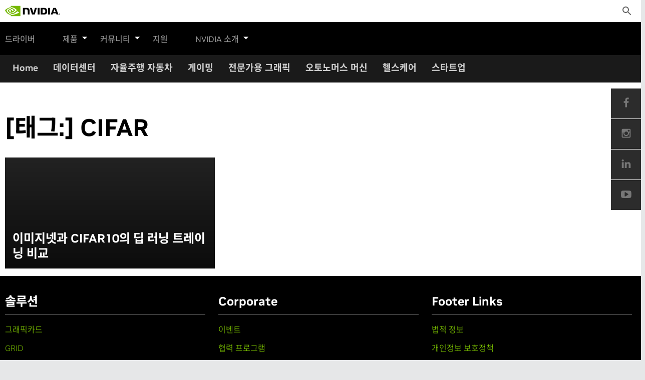

--- FILE ---
content_type: text/html; charset=UTF-8
request_url: https://blogs.nvidia.co.kr/blog/tag/cifar/
body_size: 13917
content:


<!DOCTYPE html>
<html lang="ko-KR" class="no-js no-touch">
<head>
	<style>
#ot-pc-content #ot-pc-title, #ot-pc-hdr #ot-lst-title h3 {
    font-size: 16px !important;
}
#onetrust-pc-sdk .ot-cat-grp .ot-always-active {
    font-size: 14px !important;
}
#onetrust-pc-sdk .ot-host-expand {
    font-size: 12px !important;
}
</style>
<!-- OneTrust Cookies Consent Notice start for nvidia.com -->
<script
    src="https://cdn.cookielaw.org/scripttemplates/otSDKStub.js"
    type="text/javascript"
    charset="UTF-8"
            data-document-language="true"
            data-domain-script="7ae78446-ea16-4015-b7c5-d7a128628ca5"
></script>
<script type="text/javascript">
    function OptanonWrapper() {
        var event = new Event('bannerLoaded');
        window.dispatchEvent(event);
    }
</script>
<!-- OneTrust Cookies Consent Notice end for nvidia.com -->
<script type="text/javascript" src="https://images.nvidia.com/aem-dam/Solutions/ot-js/ot-custom.js"></script>

	<meta http-equiv="X-UA-Compatible" content="IE=edge">
	<meta charset="UTF-8">
	<meta id="viewport" name="viewport"
				content="user-scalable=no, width=device-width, height=device-height, initial-scale=1">
	
	<link rel="profile" href="http://gmpg.org/xfn/11">
	<link rel="pingback" href="https://blogs.nvidia.co.kr/xmlrpc.php">

	<script>
		// Check for js support (replace no-js class on html)
		document.documentElement.className = document.documentElement.className.replace(/\bno-js\b/, '') + ' js';
		// Check if touch-capable device.
		if ('ontouchstart' in window || navigator.maxTouchPoints) {
			document.documentElement.className = document.documentElement.className.replace(/\bno-touch\b/, '') + ' touch';
		}
	</script>

	<meta name='robots' content='index, follow, max-image-preview:large, max-snippet:-1, max-video-preview:-1' />
<link rel="alternate" hreflang="ko" href="https://blogs.nvidia.co.kr/blog/tag/cifar/" />
<link rel="alternate" hreflang="x-default" href="https://blogs.nvidia.co.kr/blog/tag/cifar/" />

	<!-- This site is optimized with the Yoast SEO plugin v26.8 - https://yoast.com/product/yoast-seo-wordpress/ -->
	<title>CIFAR Archives - NVIDIA Blog Korea</title>
	<link rel="canonical" href="https://blogs.nvidia.co.kr/blog/tag/cifar/" />
	<meta property="og:locale" content="ko_KR" />
	<meta property="og:type" content="article" />
	<meta property="og:title" content="CIFAR Archives - NVIDIA Blog Korea" />
	<meta property="og:url" content="https://blogs.nvidia.co.kr/blog/tag/cifar/" />
	<meta property="og:site_name" content="NVIDIA Blog Korea" />
	<meta name="twitter:card" content="summary_large_image" />
	<script type="application/ld+json" class="yoast-schema-graph">{"@context":"https://schema.org","@graph":[{"@type":"CollectionPage","@id":"https://blogs.nvidia.co.kr/blog/tag/cifar/","url":"https://blogs.nvidia.co.kr/blog/tag/cifar/","name":"CIFAR Archives - NVIDIA Blog Korea","isPartOf":{"@id":"https://blogs.nvidia.co.kr/#website"},"primaryImageOfPage":{"@id":"https://blogs.nvidia.co.kr/blog/tag/cifar/#primaryimage"},"image":{"@id":"https://blogs.nvidia.co.kr/blog/tag/cifar/#primaryimage"},"thumbnailUrl":"https://blogs.nvidia.co.kr/wp-content/uploads/sites/16/2018/05/Fast.ai-벤치마크.jpg","breadcrumb":{"@id":"https://blogs.nvidia.co.kr/blog/tag/cifar/#breadcrumb"},"inLanguage":"ko-KR"},{"@type":"ImageObject","inLanguage":"ko-KR","@id":"https://blogs.nvidia.co.kr/blog/tag/cifar/#primaryimage","url":"https://blogs.nvidia.co.kr/wp-content/uploads/sites/16/2018/05/Fast.ai-벤치마크.jpg","contentUrl":"https://blogs.nvidia.co.kr/wp-content/uploads/sites/16/2018/05/Fast.ai-벤치마크.jpg","width":1200,"height":798},{"@type":"BreadcrumbList","@id":"https://blogs.nvidia.co.kr/blog/tag/cifar/#breadcrumb","itemListElement":[{"@type":"ListItem","position":1,"name":"Home","item":"https://blogs.nvidia.co.kr/"},{"@type":"ListItem","position":2,"name":"CIFAR"}]},{"@type":"WebSite","@id":"https://blogs.nvidia.co.kr/#website","url":"https://blogs.nvidia.co.kr/","name":"NVIDIA Blog Korea","description":"Official blog for NVIDIA Korea","potentialAction":[{"@type":"SearchAction","target":{"@type":"EntryPoint","urlTemplate":"https://blogs.nvidia.co.kr/?s={search_term_string}"},"query-input":{"@type":"PropertyValueSpecification","valueRequired":true,"valueName":"search_term_string"}}],"inLanguage":"ko-KR"}]}</script>
	<!-- / Yoast SEO plugin. -->


<link rel='dns-prefetch' href='//info.nvidia.com' />
<link rel="alternate" type="application/rss+xml" title="NVIDIA Blog Korea &raquo; 피드" href="https://blogs.nvidia.co.kr/feed/" />
<link rel="alternate" type="application/rss+xml" title="NVIDIA Blog Korea &raquo; 댓글 피드" href="https://blogs.nvidia.co.kr/comments/feed/" />
<link rel="alternate" type="application/rss+xml" title="NVIDIA Blog Korea &raquo; CIFAR 태그 피드" href="https://blogs.nvidia.co.kr/blog/tag/cifar/feed/" />
<style id='wp-img-auto-sizes-contain-inline-css' type='text/css'>
img:is([sizes=auto i],[sizes^="auto," i]){contain-intrinsic-size:3000px 1500px}
/*# sourceURL=wp-img-auto-sizes-contain-inline-css */
</style>
<style id='wp-emoji-styles-inline-css' type='text/css'>

	img.wp-smiley, img.emoji {
		display: inline !important;
		border: none !important;
		box-shadow: none !important;
		height: 1em !important;
		width: 1em !important;
		margin: 0 0.07em !important;
		vertical-align: -0.1em !important;
		background: none !important;
		padding: 0 !important;
	}
/*# sourceURL=wp-emoji-styles-inline-css */
</style>
<link rel='stylesheet' id='wp-block-library-css' href='https://blogs.nvidia.co.kr/wp-includes/css/dist/block-library/style.min.css?ver=6.9' type='text/css' media='all' />
<style id='global-styles-inline-css' type='text/css'>
:root{--wp--preset--aspect-ratio--square: 1;--wp--preset--aspect-ratio--4-3: 4/3;--wp--preset--aspect-ratio--3-4: 3/4;--wp--preset--aspect-ratio--3-2: 3/2;--wp--preset--aspect-ratio--2-3: 2/3;--wp--preset--aspect-ratio--16-9: 16/9;--wp--preset--aspect-ratio--9-16: 9/16;--wp--preset--color--black: #000000;--wp--preset--color--cyan-bluish-gray: #abb8c3;--wp--preset--color--white: #ffffff;--wp--preset--color--pale-pink: #f78da7;--wp--preset--color--vivid-red: #cf2e2e;--wp--preset--color--luminous-vivid-orange: #ff6900;--wp--preset--color--luminous-vivid-amber: #fcb900;--wp--preset--color--light-green-cyan: #7bdcb5;--wp--preset--color--vivid-green-cyan: #00d084;--wp--preset--color--pale-cyan-blue: #8ed1fc;--wp--preset--color--vivid-cyan-blue: #0693e3;--wp--preset--color--vivid-purple: #9b51e0;--wp--preset--gradient--vivid-cyan-blue-to-vivid-purple: linear-gradient(135deg,rgb(6,147,227) 0%,rgb(155,81,224) 100%);--wp--preset--gradient--light-green-cyan-to-vivid-green-cyan: linear-gradient(135deg,rgb(122,220,180) 0%,rgb(0,208,130) 100%);--wp--preset--gradient--luminous-vivid-amber-to-luminous-vivid-orange: linear-gradient(135deg,rgb(252,185,0) 0%,rgb(255,105,0) 100%);--wp--preset--gradient--luminous-vivid-orange-to-vivid-red: linear-gradient(135deg,rgb(255,105,0) 0%,rgb(207,46,46) 100%);--wp--preset--gradient--very-light-gray-to-cyan-bluish-gray: linear-gradient(135deg,rgb(238,238,238) 0%,rgb(169,184,195) 100%);--wp--preset--gradient--cool-to-warm-spectrum: linear-gradient(135deg,rgb(74,234,220) 0%,rgb(151,120,209) 20%,rgb(207,42,186) 40%,rgb(238,44,130) 60%,rgb(251,105,98) 80%,rgb(254,248,76) 100%);--wp--preset--gradient--blush-light-purple: linear-gradient(135deg,rgb(255,206,236) 0%,rgb(152,150,240) 100%);--wp--preset--gradient--blush-bordeaux: linear-gradient(135deg,rgb(254,205,165) 0%,rgb(254,45,45) 50%,rgb(107,0,62) 100%);--wp--preset--gradient--luminous-dusk: linear-gradient(135deg,rgb(255,203,112) 0%,rgb(199,81,192) 50%,rgb(65,88,208) 100%);--wp--preset--gradient--pale-ocean: linear-gradient(135deg,rgb(255,245,203) 0%,rgb(182,227,212) 50%,rgb(51,167,181) 100%);--wp--preset--gradient--electric-grass: linear-gradient(135deg,rgb(202,248,128) 0%,rgb(113,206,126) 100%);--wp--preset--gradient--midnight: linear-gradient(135deg,rgb(2,3,129) 0%,rgb(40,116,252) 100%);--wp--preset--font-size--small: 13px;--wp--preset--font-size--medium: 20px;--wp--preset--font-size--large: 36px;--wp--preset--font-size--x-large: 42px;--wp--preset--spacing--20: 0.44rem;--wp--preset--spacing--30: 0.67rem;--wp--preset--spacing--40: 1rem;--wp--preset--spacing--50: 1.5rem;--wp--preset--spacing--60: 2.25rem;--wp--preset--spacing--70: 3.38rem;--wp--preset--spacing--80: 5.06rem;--wp--preset--shadow--natural: 6px 6px 9px rgba(0, 0, 0, 0.2);--wp--preset--shadow--deep: 12px 12px 50px rgba(0, 0, 0, 0.4);--wp--preset--shadow--sharp: 6px 6px 0px rgba(0, 0, 0, 0.2);--wp--preset--shadow--outlined: 6px 6px 0px -3px rgb(255, 255, 255), 6px 6px rgb(0, 0, 0);--wp--preset--shadow--crisp: 6px 6px 0px rgb(0, 0, 0);}:where(.is-layout-flex){gap: 0.5em;}:where(.is-layout-grid){gap: 0.5em;}body .is-layout-flex{display: flex;}.is-layout-flex{flex-wrap: wrap;align-items: center;}.is-layout-flex > :is(*, div){margin: 0;}body .is-layout-grid{display: grid;}.is-layout-grid > :is(*, div){margin: 0;}:where(.wp-block-columns.is-layout-flex){gap: 2em;}:where(.wp-block-columns.is-layout-grid){gap: 2em;}:where(.wp-block-post-template.is-layout-flex){gap: 1.25em;}:where(.wp-block-post-template.is-layout-grid){gap: 1.25em;}.has-black-color{color: var(--wp--preset--color--black) !important;}.has-cyan-bluish-gray-color{color: var(--wp--preset--color--cyan-bluish-gray) !important;}.has-white-color{color: var(--wp--preset--color--white) !important;}.has-pale-pink-color{color: var(--wp--preset--color--pale-pink) !important;}.has-vivid-red-color{color: var(--wp--preset--color--vivid-red) !important;}.has-luminous-vivid-orange-color{color: var(--wp--preset--color--luminous-vivid-orange) !important;}.has-luminous-vivid-amber-color{color: var(--wp--preset--color--luminous-vivid-amber) !important;}.has-light-green-cyan-color{color: var(--wp--preset--color--light-green-cyan) !important;}.has-vivid-green-cyan-color{color: var(--wp--preset--color--vivid-green-cyan) !important;}.has-pale-cyan-blue-color{color: var(--wp--preset--color--pale-cyan-blue) !important;}.has-vivid-cyan-blue-color{color: var(--wp--preset--color--vivid-cyan-blue) !important;}.has-vivid-purple-color{color: var(--wp--preset--color--vivid-purple) !important;}.has-black-background-color{background-color: var(--wp--preset--color--black) !important;}.has-cyan-bluish-gray-background-color{background-color: var(--wp--preset--color--cyan-bluish-gray) !important;}.has-white-background-color{background-color: var(--wp--preset--color--white) !important;}.has-pale-pink-background-color{background-color: var(--wp--preset--color--pale-pink) !important;}.has-vivid-red-background-color{background-color: var(--wp--preset--color--vivid-red) !important;}.has-luminous-vivid-orange-background-color{background-color: var(--wp--preset--color--luminous-vivid-orange) !important;}.has-luminous-vivid-amber-background-color{background-color: var(--wp--preset--color--luminous-vivid-amber) !important;}.has-light-green-cyan-background-color{background-color: var(--wp--preset--color--light-green-cyan) !important;}.has-vivid-green-cyan-background-color{background-color: var(--wp--preset--color--vivid-green-cyan) !important;}.has-pale-cyan-blue-background-color{background-color: var(--wp--preset--color--pale-cyan-blue) !important;}.has-vivid-cyan-blue-background-color{background-color: var(--wp--preset--color--vivid-cyan-blue) !important;}.has-vivid-purple-background-color{background-color: var(--wp--preset--color--vivid-purple) !important;}.has-black-border-color{border-color: var(--wp--preset--color--black) !important;}.has-cyan-bluish-gray-border-color{border-color: var(--wp--preset--color--cyan-bluish-gray) !important;}.has-white-border-color{border-color: var(--wp--preset--color--white) !important;}.has-pale-pink-border-color{border-color: var(--wp--preset--color--pale-pink) !important;}.has-vivid-red-border-color{border-color: var(--wp--preset--color--vivid-red) !important;}.has-luminous-vivid-orange-border-color{border-color: var(--wp--preset--color--luminous-vivid-orange) !important;}.has-luminous-vivid-amber-border-color{border-color: var(--wp--preset--color--luminous-vivid-amber) !important;}.has-light-green-cyan-border-color{border-color: var(--wp--preset--color--light-green-cyan) !important;}.has-vivid-green-cyan-border-color{border-color: var(--wp--preset--color--vivid-green-cyan) !important;}.has-pale-cyan-blue-border-color{border-color: var(--wp--preset--color--pale-cyan-blue) !important;}.has-vivid-cyan-blue-border-color{border-color: var(--wp--preset--color--vivid-cyan-blue) !important;}.has-vivid-purple-border-color{border-color: var(--wp--preset--color--vivid-purple) !important;}.has-vivid-cyan-blue-to-vivid-purple-gradient-background{background: var(--wp--preset--gradient--vivid-cyan-blue-to-vivid-purple) !important;}.has-light-green-cyan-to-vivid-green-cyan-gradient-background{background: var(--wp--preset--gradient--light-green-cyan-to-vivid-green-cyan) !important;}.has-luminous-vivid-amber-to-luminous-vivid-orange-gradient-background{background: var(--wp--preset--gradient--luminous-vivid-amber-to-luminous-vivid-orange) !important;}.has-luminous-vivid-orange-to-vivid-red-gradient-background{background: var(--wp--preset--gradient--luminous-vivid-orange-to-vivid-red) !important;}.has-very-light-gray-to-cyan-bluish-gray-gradient-background{background: var(--wp--preset--gradient--very-light-gray-to-cyan-bluish-gray) !important;}.has-cool-to-warm-spectrum-gradient-background{background: var(--wp--preset--gradient--cool-to-warm-spectrum) !important;}.has-blush-light-purple-gradient-background{background: var(--wp--preset--gradient--blush-light-purple) !important;}.has-blush-bordeaux-gradient-background{background: var(--wp--preset--gradient--blush-bordeaux) !important;}.has-luminous-dusk-gradient-background{background: var(--wp--preset--gradient--luminous-dusk) !important;}.has-pale-ocean-gradient-background{background: var(--wp--preset--gradient--pale-ocean) !important;}.has-electric-grass-gradient-background{background: var(--wp--preset--gradient--electric-grass) !important;}.has-midnight-gradient-background{background: var(--wp--preset--gradient--midnight) !important;}.has-small-font-size{font-size: var(--wp--preset--font-size--small) !important;}.has-medium-font-size{font-size: var(--wp--preset--font-size--medium) !important;}.has-large-font-size{font-size: var(--wp--preset--font-size--large) !important;}.has-x-large-font-size{font-size: var(--wp--preset--font-size--x-large) !important;}
/*# sourceURL=global-styles-inline-css */
</style>

<style id='classic-theme-styles-inline-css' type='text/css'>
/*! This file is auto-generated */
.wp-block-button__link{color:#fff;background-color:#32373c;border-radius:9999px;box-shadow:none;text-decoration:none;padding:calc(.667em + 2px) calc(1.333em + 2px);font-size:1.125em}.wp-block-file__button{background:#32373c;color:#fff;text-decoration:none}
/*# sourceURL=/wp-includes/css/classic-themes.min.css */
</style>
<link rel='stylesheet' id='fvp-frontend-css' href='https://blogs.nvidia.co.kr/wp-content/plugins/featured-video-plus/styles/frontend.css?ver=2.3.3' type='text/css' media='all' />
<link rel='stylesheet' id='wpml-legacy-dropdown-0-css' href='https://blogs.nvidia.co.kr/wp-content/plugins/sitepress-multilingual-cms/templates/language-switchers/legacy-dropdown/style.min.css?ver=1' type='text/css' media='all' />
<style id='wpml-legacy-dropdown-0-inline-css' type='text/css'>
.wpml-ls-statics-shortcode_actions{background-color:#eeeeee;}.wpml-ls-statics-shortcode_actions, .wpml-ls-statics-shortcode_actions .wpml-ls-sub-menu, .wpml-ls-statics-shortcode_actions a {border-color:#cdcdcd;}.wpml-ls-statics-shortcode_actions a, .wpml-ls-statics-shortcode_actions .wpml-ls-sub-menu a, .wpml-ls-statics-shortcode_actions .wpml-ls-sub-menu a:link, .wpml-ls-statics-shortcode_actions li:not(.wpml-ls-current-language) .wpml-ls-link, .wpml-ls-statics-shortcode_actions li:not(.wpml-ls-current-language) .wpml-ls-link:link {color:#444444;background-color:#ffffff;}.wpml-ls-statics-shortcode_actions .wpml-ls-sub-menu a:hover,.wpml-ls-statics-shortcode_actions .wpml-ls-sub-menu a:focus, .wpml-ls-statics-shortcode_actions .wpml-ls-sub-menu a:link:hover, .wpml-ls-statics-shortcode_actions .wpml-ls-sub-menu a:link:focus {color:#000000;background-color:#eeeeee;}.wpml-ls-statics-shortcode_actions .wpml-ls-current-language > a {color:#444444;background-color:#ffffff;}.wpml-ls-statics-shortcode_actions .wpml-ls-current-language:hover>a, .wpml-ls-statics-shortcode_actions .wpml-ls-current-language>a:focus {color:#000000;background-color:#eeeeee;}
/*# sourceURL=wpml-legacy-dropdown-0-inline-css */
</style>
<link rel='stylesheet' id='yith-infs-style-css' href='https://blogs.nvidia.co.kr/wp-content/plugins/yith-infinite-scrolling/assets/css/frontend.css?ver=2.4.0' type='text/css' media='all' />
<link rel='stylesheet' id='print-style-css' href='https://blogs.nvidia.co.kr/wp-content/themes/nvidia-blog-v5/assets/css/print.css' type='text/css' media='print' />
<link rel='stylesheet' id='nvb-tags-css' href='https://blogs.nvidia.co.kr/wp-content/themes/nvidia-blog-v5/build/tags.css?ver=1761840890' type='text/css' media='all' />
<link rel='stylesheet' id='bsfrt_frontend-css' href='https://blogs.nvidia.co.kr/wp-content/plugins/read-meter/assets/css/bsfrt-frontend-css.min.css?ver=1.0.11' type='text/css' media='all' />
<script type="text/javascript" src="https://blogs.nvidia.co.kr/wp-includes/js/jquery/jquery.min.js?ver=3.7.1" id="jquery-core-js"></script>
<script type="text/javascript" src="https://blogs.nvidia.co.kr/wp-includes/js/jquery/jquery-migrate.min.js?ver=3.4.1" id="jquery-migrate-js"></script>
<script type="text/javascript" src="https://blogs.nvidia.co.kr/wp-content/plugins/featured-video-plus/js/jquery.fitvids.min.js?ver=master-2015-08" id="jquery.fitvids-js"></script>
<script type="text/javascript" id="fvp-frontend-js-extra">
/* <![CDATA[ */
var fvpdata = {"ajaxurl":"https://blogs.nvidia.co.kr/wp-admin/admin-ajax.php","nonce":"daf1d30d12","fitvids":"1","dynamic":"","overlay":"","opacity":"0.75","color":"b","width":"640"};
//# sourceURL=fvp-frontend-js-extra
/* ]]> */
</script>
<script type="text/javascript" src="https://blogs.nvidia.co.kr/wp-content/plugins/featured-video-plus/js/frontend.min.js?ver=2.3.3" id="fvp-frontend-js"></script>
<script type="text/javascript" src="https://blogs.nvidia.co.kr/wp-content/plugins/sitepress-multilingual-cms/templates/language-switchers/legacy-dropdown/script.min.js?ver=1" id="wpml-legacy-dropdown-0-js"></script>
<script type="text/javascript" src="https://blogs.nvidia.co.kr/wp-content/themes/nvidia-blog-v5/assets//js/nv-gtm.js?ver=20190419.0001" id="nv-gtm-js"></script>
<script type="text/javascript" src="https://info.nvidia.com/js/forms2/js/forms2.min.js?ver=1.1.0.1" id="nvb4-mkto-forms2-js"></script>
<script type="text/javascript" src="https://info.nvidia.com/rs/156-OFN-742/images/businessemailvalidation.js?ver=1.1.0.1" id="nvb4-mkto-validation-js"></script>
<script type="text/javascript" id="nvb4-mkto-forms-inline-1-js-after">
/* <![CDATA[ */
MktoForms2.whenReady(function(e){e.onSuccess(function(i,n){return e.getFormElem().hide(),document.getElementById("confirmform").style.visibility="visible",document.getElementById("confirmform").style.margin="35px 0 25px 0",!1})});
//# sourceURL=nvb4-mkto-forms-inline-1-js-after
/* ]]> */
</script>
<link rel="EditURI" type="application/rsd+xml" title="RSD" href="https://blogs.nvidia.co.kr/xmlrpc.php?rsd" />
<meta name="generator" content="WordPress 6.9" />
<!-- Stream WordPress user activity plugin v4.1.1 -->
<meta name="generator" content="WPML ver:4.8.6 stt:1,29;" />
	<meta name="google-site-verification" content="fRN6Tokx0As6AGYPd4zjMBgITWR2dvXjN6Zb3gojo-Y"/>
	<link rel="preload" as="image" href="https://www.nvidia.com/content/dam/1x1-00000000.png">

<style type="text/css">
.entry-content .bsf-rt-reading-time,
.post-content .bsf-rt-reading-time {
background: #eeeeee;

color: #333333;

font-size: 15px;

margin-top: 
		0em;

margin-right: 
		0em;

margin-bottom: 
		1em;

margin-left: 
		0em;

padding-top: 
		0.5em;

padding-right: 
		0.7em;

padding-bottom: 
		0.5em;

padding-left: 
		0.7em;

width: max-content;

display: block;

min-width: 100px;

}

</style>
				<style type="text/css">
		.admin-bar .progress-container-top {
		background: #3f3f3f;
		height: 10px;

		}
		.progress-container-top {
		background: #3f3f3f;
		height: 10px;

		}
		.progress-container-bottom {
		background: #3f3f3f;
		height: 10px;

		} 
		.progress-bar {
		background: #76b900;
		height: 10px;
		width: 0%;

		}           
		</style>
				<script src="//assets.adobedtm.com/5d4962a43b79/814eb6e9b4e1/launch-4bc07f1e0b0b.min.js"></script>		<style type="text/css" id="wp-custom-css">
			#disqus_thread {
	display: none;
}
.single-author-page .author-content .author-share ul.entry-meta-social-links-list li span.icon-google-plus {
	background: #D94B37;
}		</style>
		</head>
<body class="archive tag tag-cifar tag-1319 wp-theme-nvidia-blog-v5 group-blog aggregation-view site-lang-ko">
<img src="https://www.nvidia.com/content/dam/1x1-00000000.png" width="1" height="1" style="display:none;" alt="country_code">
<div id="page" class="hfeed site">
	<a class="skip-link screen-reader-text" href="#content">Skip to content</a>

	<header id="masthead" class="site-header" role="banner">
		<div class="inner for-masthead">
			<div class="site-branding">
				<a href="https://www.nvidia.com/ko-kr/" rel="home">
					<div class="site-title">
						<svg id="logo" enable-background="new 0 0 974.7 179.7" version="1.1"
									viewBox="0 0 974.7 179.7" xml:space="preserve"
									xmlns="http://www.w3.org/2000/svg" width="110" height="44"><title>
								Artificial Intelligence Computing Leadership from NVIDIA							</title>
							<path
								d="m962.1 144.1v-2.7h1.7c0.9 0 2.2 0.1 2.2 1.2s-0.7 1.5-1.8 1.5h-2.1m0 1.9h1.2l2.7 4.7h2.9l-3-4.9c1.5 0.1 2.7-1 2.8-2.5v-0.4c0-2.6-1.8-3.4-4.8-3.4h-4.3v11.2h2.5v-4.7m12.6-0.9c0-6.6-5.1-10.4-10.8-10.4s-10.8 3.8-10.8 10.4 5.1 10.4 10.8 10.4 10.8-3.8 10.8-10.4m-3.2 0c0.2 4.2-3.1 7.8-7.3 8h-0.3c-4.4 0.2-8.1-3.3-8.3-7.7s3.3-8.1 7.7-8.3 8.1 3.3 8.3 7.7c-0.1 0.1-0.1 0.2-0.1 0.3z"></path>
							<path
								d="m578.2 34v118h33.3v-118h-33.3zm-262-0.2v118.1h33.6v-91.7l26.2 0.1c8.6 0 14.6 2.1 18.7 6.5 5.3 5.6 7.4 14.7 7.4 31.2v53.9h32.6v-65.2c0-46.6-29.7-52.9-58.7-52.9h-59.8zm315.7 0.2v118h54c28.8 0 38.2-4.8 48.3-15.5 7.2-7.5 11.8-24.1 11.8-42.2 0-16.6-3.9-31.4-10.8-40.6-12.2-16.5-30-19.7-56.6-19.7h-46.7zm33 25.6h14.3c20.8 0 34.2 9.3 34.2 33.5s-13.4 33.6-34.2 33.6h-14.3v-67.1zm-134.7-25.6l-27.8 93.5-26.6-93.5h-36l38 118h48l38.4-118h-34zm231.4 118h33.3v-118h-33.3v118zm93.4-118l-46.5 117.9h32.8l7.4-20.9h55l7 20.8h35.7l-46.9-117.8h-44.5zm21.6 21.5l20.2 55.2h-41l20.8-55.2z"></path>
							<path fill="#76B900"
										d="m101.3 53.6v-16.2c1.6-0.1 3.2-0.2 4.8-0.2 44.4-1.4 73.5 38.2 73.5 38.2s-31.4 43.6-65.1 43.6c-4.5 0-8.9-0.7-13.1-2.1v-49.2c17.3 2.1 20.8 9.7 31.1 27l23.1-19.4s-16.9-22.1-45.3-22.1c-3-0.1-6 0.1-9 0.4m0-53.6v24.2l4.8-0.3c61.7-2.1 102 50.6 102 50.6s-46.2 56.2-94.3 56.2c-4.2 0-8.3-0.4-12.4-1.1v15c3.4 0.4 6.9 0.7 10.3 0.7 44.8 0 77.2-22.9 108.6-49.9 5.2 4.2 26.5 14.3 30.9 18.7-29.8 25-99.3 45.1-138.7 45.1-3.8 0-7.4-0.2-11-0.6v21.1h170.2v-179.7h-170.4zm0 116.9v12.8c-41.4-7.4-52.9-50.5-52.9-50.5s19.9-22 52.9-25.6v14h-0.1c-17.3-2.1-30.9 14.1-30.9 14.1s7.7 27.3 31 35.2m-73.5-39.5s24.5-36.2 73.6-40v-13.2c-54.4 4.4-101.4 50.4-101.4 50.4s26.6 77 101.3 84v-14c-54.8-6.8-73.5-67.2-73.5-67.2z"></path></svg>
					</div>
				</a>
			</div><!-- .site-branding -->

			<ul class="secondary-menu-socials top_search">
				<li class="search-item">
					<form role="search" method="get" class="search-form" action="https://blogs.nvidia.co.kr/">
	<div class="form-item for-search">
		<label>
			<span class="screen-reader-text">검색:</span>
			<input type="search" class="search-field" placeholder="Search The Blog" value="" name="s" title="검색:" />
		</label>
	</div>
	<div class="form-item for-submit">
		<input type="submit" class="search-submit" value="검색" />
		<button type="submit" class="search-submit-button">	<span class="icon icon-search"></span>
	</button>
	</div>
</form>
					<a href="/?s=" class="search-icon-link js-search-item-link">
						<span class="hidden">Toggle Search</span>
					</a>
				</li><!-- .search-item -->
			</ul><!-- .secondary-menu-socials -->
			<nav id="site-navigation" class="primary-menu-slot main-navigation" role="navigation">
				<div class="main-navigation-inner">
					<div class="menu-primary-container"><ul id="primary-menu" class="menu"><li id="menu-item-11" class="menu-item menu-item-type-custom menu-item-object-custom menu-item-11"><a href="https://www.nvidia.co.kr/drivers">드라이버</a></li>
<li id="menu-item-14" class="menu-item menu-item-type-custom menu-item-object-custom menu-item-has-children menu-item-14"><a href="https://www.nvidia.co.kr/page/products.html">제품</a>
<ul class="sub-menu">
	<li id="menu-item-15" class="menu-item menu-item-type-custom menu-item-object-custom menu-item-has-children menu-item-15"><a>프로세서</a>
	<ul class="sub-menu">
		<li id="menu-item-16" class="menu-item menu-item-type-custom menu-item-object-custom menu-item-16"><a href="https://www.nvidia.co.kr/object/geforce_family_kr.html">GeForce</a></li>
		<li id="menu-item-17" class="menu-item menu-item-type-custom menu-item-object-custom menu-item-17"><a href="https://www.nvidia.co.kr/object/quadro-kr.html">Quadro</a></li>
		<li id="menu-item-18" class="menu-item menu-item-type-custom menu-item-object-custom menu-item-18"><a href="https://www.nvidia.co.kr/object/tegra-kr.html">Tegra</a></li>
		<li id="menu-item-19" class="menu-item menu-item-type-custom menu-item-object-custom menu-item-19"><a href="https://www.nvidia.co.kr/object/tesla-servers-kr.html">Tesla</a></li>
		<li id="menu-item-84" class="menu-item menu-item-type-custom menu-item-object-custom menu-item-84"><a href="https://www.nvidia.co.kr/object/nvidia-grid-kr.html">NVIDIA GRID</a></li>
		<li id="menu-item-20" class="menu-item menu-item-type-custom menu-item-object-custom menu-item-20"><a href="https://www.nvidia.co.kr/object/nvs-graphics-cards-kr.html">NVS</a></li>
		<li id="menu-item-21" class="menu-item menu-item-type-custom menu-item-object-custom menu-item-21"><a href="https://www.nvidia.co.kr/page/legacy.html">레거시</a></li>
	</ul>
</li>
	<li id="menu-item-22" class="menu-item menu-item-type-custom menu-item-object-custom menu-item-has-children menu-item-22"><a href="https://www.nvidia.co.kr/page/technologies.html">기술</a>
	<ul class="sub-menu">
		<li id="menu-item-23" class="menu-item menu-item-type-custom menu-item-object-custom menu-item-23"><a href="https://www.nvidia.co.kr/object/advanced-rendering-kr.html">Advanced Rendering</a></li>
		<li id="menu-item-24" class="menu-item menu-item-type-custom menu-item-object-custom menu-item-24"><a href="https://www.nvidia.co.kr/object/cuda-parallel-computing-platform-kr.html">CUDA</a></li>
		<li id="menu-item-98" class="menu-item menu-item-type-custom menu-item-object-custom menu-item-98"><a href="https://www.nvidia.co.kr/object/deep-learning-kr.html">AI와 딥 러닝</a></li>
		<li id="menu-item-25" class="menu-item menu-item-type-custom menu-item-object-custom menu-item-25"><a href="https://www.nvidia.co.kr/object/g-sync-monitor-technology-kr.html">G-SYNC</a></li>
		<li id="menu-item-88" class="menu-item menu-item-type-custom menu-item-object-custom menu-item-88"><a href="https://www.nvidia.co.kr/object/machine-learning-kr.html">머신 러닝</a></li>
		<li id="menu-item-26" class="menu-item menu-item-type-custom menu-item-object-custom menu-item-26"><a href="https://www.nvidia.co.kr/object/multi-gpu-technology-kr.html">다중 GPU</a></li>
		<li id="menu-item-85" class="menu-item menu-item-type-custom menu-item-object-custom menu-item-85"><a href="https://www.nvidia.co.kr/object/nvlink-kr.html">NVLink</a></li>
		<li id="menu-item-27" class="menu-item menu-item-type-custom menu-item-object-custom menu-item-27"><a href="https://www.nvidia.co.kr/object/optimus_technology_kr.html">Optimus</a></li>
		<li id="menu-item-28" class="menu-item menu-item-type-custom menu-item-object-custom menu-item-28"><a href="https://www.nvidia.co.kr/object/optix_kr.html">Optix</a></li>
		<li id="menu-item-30" class="menu-item menu-item-type-custom menu-item-object-custom menu-item-30"><a href="https://www.nvidia.co.kr/page/technologies.html">모든 기술들</a></li>
	</ul>
</li>
	<li id="menu-item-117" class="menu-item menu-item-type-custom menu-item-object-custom menu-item-117"><a href="https://www.nvidia.co.kr/object/deep-learning-system-kr.html">NVIDIA DGX-1</a></li>
	<li id="menu-item-31" class="menu-item menu-item-type-custom menu-item-object-custom menu-item-has-children menu-item-31"><a href="https://www.nvidia.co.kr/object/nvidia-grid-kr.html">NVIDIA GRID</a>
	<ul class="sub-menu">
		<li id="menu-item-32" class="menu-item menu-item-type-custom menu-item-object-custom menu-item-32"><a href="https://www.nvidia.co.kr/object/nvidia-grid-kr.html">가상화 데스크톱 &#038; 앱</a></li>
	</ul>
</li>
	<li id="menu-item-33" class="menu-item menu-item-type-custom menu-item-object-custom menu-item-33"><a href="https://www.nvidia.co.kr/object/cloud-gaming-kr.html">클라우드 게이밍</a></li>
	<li id="menu-item-83" class="menu-item menu-item-type-custom menu-item-object-custom menu-item-83"><a href="https://www.nvidia.co.kr/object/visual-computing-appliance-kr.html">Quadro VCA</a></li>
	<li id="menu-item-87" class="menu-item menu-item-type-custom menu-item-object-custom menu-item-87"><a href="https://www.nvidia.co.kr/object/drive-automotive-technology-kr.html">NVIDIA DRIVE</a></li>
	<li id="menu-item-44" class="menu-item menu-item-type-custom menu-item-object-custom menu-item-44"><a href="https://shield.nvidia.co.kr/">SHIELD</a></li>
</ul>
</li>
<li id="menu-item-45" class="menu-item menu-item-type-custom menu-item-object-custom menu-item-has-children menu-item-45"><a>커뮤니티</a>
<ul class="sub-menu">
	<li id="menu-item-46" class="menu-item menu-item-type-custom menu-item-object-custom menu-item-46"><a href="https://www.geforce.com/">GeForce.com</a></li>
	<li id="menu-item-47" class="menu-item menu-item-type-custom menu-item-object-custom menu-item-47"><a href="https://www.tegrazone.com/">TegraZone.com</a></li>
	<li id="menu-item-48" class="menu-item menu-item-type-custom menu-item-object-custom menu-item-48"><a href="https://www.gputechconf.co.kr/">GPU Technology Conference</a></li>
	<li id="menu-item-89" class="menu-item menu-item-type-custom menu-item-object-custom menu-item-89"><a href="https://www.nvidia.com/object/nvidia-partner-network.html">NVIDIA 파트너 네트워크</a></li>
	<li id="menu-item-49" class="menu-item menu-item-type-custom menu-item-object-custom menu-item-49"><a href="https://www.nvidia.com/page/channel.html">PartnerForce</a></li>
	<li id="menu-item-50" class="menu-item menu-item-type-custom menu-item-object-custom menu-item-50"><a href="https://forums.geforce.co.kr/">NVIDIA 포럼</a></li>
	<li id="menu-item-90" class="menu-item menu-item-type-custom menu-item-object-custom menu-item-90"><a href="https://gridforums.nvidia.com/">GRID 포럼</a></li>
	<li id="menu-item-51" class="menu-item menu-item-type-custom menu-item-object-custom menu-item-has-children menu-item-51"><a href="https://developer.nvidia.com/">개발자 존</a>
	<ul class="sub-menu">
		<li id="menu-item-108" class="menu-item menu-item-type-custom menu-item-object-custom menu-item-108"><a href="https://developer.nvidia.com/cuda-zone">CUDA 존</a></li>
		<li id="menu-item-109" class="menu-item menu-item-type-custom menu-item-object-custom menu-item-109"><a href="https://developer.nvidia.com/designworks">DesignWorks</a></li>
		<li id="menu-item-110" class="menu-item menu-item-type-custom menu-item-object-custom menu-item-110"><a href="https://developer.nvidia.com/embedded-computing">임베디드 컴퓨팅</a></li>
		<li id="menu-item-111" class="menu-item menu-item-type-custom menu-item-object-custom menu-item-111"><a href="https://developer.nvidia.com/gameworks">GameWorks</a></li>
	</ul>
</li>
	<li id="menu-item-52" class="menu-item menu-item-type-custom menu-item-object-custom menu-item-52"><a href="https://research.nvidia.com/">NVIDIA 리서치</a></li>
	<li id="menu-item-53" class="menu-item menu-item-type-custom menu-item-object-custom menu-item-53"><a href="https://www.3dvisionlive.com/">3D Vision Live</a></li>
	<li id="menu-item-54" class="menu-item menu-item-type-custom menu-item-object-custom menu-item-54"><a href="https://www.nvidia.com/object/gpuventures.html">GPU 벤처 존</a></li>
	<li id="menu-item-91" class="menu-item menu-item-type-custom menu-item-object-custom menu-item-has-children menu-item-91"><a>소셜미디어</a>
	<ul class="sub-menu">
		<li id="menu-item-55" class="menu-item menu-item-type-custom menu-item-object-custom menu-item-55"><a href="https://www.facebook.com/NVIDIA">Facebook</a></li>
		<li id="menu-item-93" class="menu-item menu-item-type-custom menu-item-object-custom menu-item-93"><a href="https://instagram.com/nvidia/">Instagram</a></li>
		<li id="menu-item-94" class="menu-item menu-item-type-custom menu-item-object-custom menu-item-94"><a href="https://www.linkedin.com/company/nvidia">LinkedIn</a></li>
		<li id="menu-item-56" class="menu-item menu-item-type-custom menu-item-object-custom menu-item-56"><a href="https://twitter.com/nvidia/">Twitter</a></li>
		<li id="menu-item-57" class="menu-item menu-item-type-custom menu-item-object-custom menu-item-57"><a href="https://www.youtube.com/user/nvidia/">YouTube</a></li>
	</ul>
</li>
</ul>
</li>
<li id="menu-item-59" class="menu-item menu-item-type-custom menu-item-object-custom menu-item-59"><a href="https://www.nvidia.co.kr/page/support.html">지원</a></li>
<li id="menu-item-61" class="menu-item menu-item-type-custom menu-item-object-custom menu-item-has-children menu-item-61"><a href="https://www.nvidia.co.kr/object/about-nvidia-kr.html">NVIDIA 소개</a>
<ul class="sub-menu">
	<li id="menu-item-62" class="menu-item menu-item-type-custom menu-item-object-custom menu-item-62"><a href="https://www.nvidia.co.kr/object/about-nvidia-kr.html">회사 정보</a></li>
	<li id="menu-item-63" class="menu-item menu-item-type-custom menu-item-object-custom menu-item-63"><a href="https://www.nvidia.co.kr/object/newsroom_kr.html">뉴스룸</a></li>
	<li id="menu-item-64" class="menu-item menu-item-type-custom menu-item-object-custom menu-item-home menu-item-64"><a href="https://blogs.nvidia.co.kr/">NVIDIA 블로그</a></li>
	<li id="menu-item-65" class="menu-item menu-item-type-custom menu-item-object-custom menu-item-65"><a href="https://investor.nvidia.com/">투자 정보</a></li>
	<li id="menu-item-66" class="menu-item menu-item-type-custom menu-item-object-custom menu-item-66"><a href="https://www.nvidia.com/object/fy15-corporate-responsibility-home.html">지속가능성</a></li>
	<li id="menu-item-67" class="menu-item menu-item-type-custom menu-item-object-custom menu-item-67"><a href="https://www.nvidia.co.kr/object/visual-computing-kr.html">비주얼 컴퓨팅</a></li>
	<li id="menu-item-86" class="menu-item menu-item-type-custom menu-item-object-custom menu-item-86"><a href="https://www.nvidia.com/object/careers.html">채용 정보</a></li>
</ul>
</li>
</ul></div>				</div>
			</nav>
		</div>
	</header><!-- #masthead -->
		<div class="secondary-menu-slot-wrapper">
	<nav class="secondary-menu-slot" role="navigation">
		<div class="secondary-menu-slot-inner inner for-masthead">
			<div class="menu-secondary-container"><ul id="secondary-menu" class="menu"><li id="menu-item-8" class="nav-home menu-item menu-item-type-custom menu-item-object-custom menu-item-8"><a href="/">Home</a></li>
<li id="menu-item-11296" class="menu-item menu-item-type-custom menu-item-object-custom menu-item-11296"><a href="https://blogs.nvidia.co.kr/blog/category/enterprise/">데이터센터</a></li>
<li id="menu-item-11297" class="menu-item menu-item-type-custom menu-item-object-custom menu-item-11297"><a href="https://blogs.nvidia.co.kr/blog/category/auto/">자율주행 자동차</a></li>
<li id="menu-item-11298" class="menu-item menu-item-type-custom menu-item-object-custom menu-item-11298"><a href="https://blogs.nvidia.co.kr/blog/category/gaming/">게이밍</a></li>
<li id="menu-item-11299" class="menu-item menu-item-type-custom menu-item-object-custom menu-item-11299"><a href="https://blogs.nvidia.co.kr/blog/category/pro-graphics/">전문가용 그래픽</a></li>
<li id="menu-item-11300" class="menu-item menu-item-type-custom menu-item-object-custom menu-item-11300"><a href="https://blogs.nvidia.co.kr/blog/category/autonomous-machines/">오토노머스 머신</a></li>
<li id="menu-item-11301" class="menu-item menu-item-type-custom menu-item-object-custom menu-item-11301"><a href="https://blogs.nvidia.co.kr/blog/tag/healthcare-life-sciences/">헬스케어</a></li>
<li id="menu-item-11302" class="menu-item menu-item-type-custom menu-item-object-custom menu-item-11302"><a href="https://blogs.nvidia.co.kr/blog/tag/inception/">스타트업</a></li>
</ul></div>		</div><!-- /.secondary-menu-slot-inner -->
	</nav>
	</div>
			<div id="content" class="site-content">
			<div class="inner for-content">
	
<div id="primary" class="content-area">
	<main id="main" class="site-main" role="main for-pagenum-1">
					<div class="page-header-wrapper">
				<header class="page-header">
					<div class="text-elements">
						<div class="text-elements-inner">
							<div class="text-elements-inner2">
								<h1 class="page-title entry-title">
								<span class="page-title-text">
									[태그:] <span>CIFAR</span>								</span>
								</h1>
							</div><!--/.text-elements-inner2 -->
						</div><!--/.text-elements-inner -->
					</div><!-- /.text-elements -->

				</header><!-- .page-header -->
			</div><!-- /.page-header-wrapper -->
						<div class="non-featured-posts-area">
				<div class="js-content-tiles load-more-tiles">
					
<article
	class="excerpt post-2116 post type-post status-publish format-standard has-post-thumbnail hentry category-deep-learning tag-cifar tag-deeplearning tag-dwnbench tag-gpu tag-imagenet tag-nccl tag-nvidia tag-stanford tag-training tag-volta tag-677 tag-42 tag-872  for-pagenum-1 loop-item-1"
	id="post-2116"
	data-post-id="2116"
>
	
		<div class="inner for-hentry img-bg orientation-landscape tile-regular">
			<div class="tile-image-wrapper"><img width="960" height="638" src="https://blogs.nvidia.co.kr/wp-content/uploads/sites/16/2018/05/Fast.ai-벤치마크-960x638.jpg" class="attachment-medium size-medium" alt="" decoding="async" fetchpriority="high" srcset="https://blogs.nvidia.co.kr/wp-content/uploads/sites/16/2018/05/Fast.ai-벤치마크-960x638.jpg 960w, https://blogs.nvidia.co.kr/wp-content/uploads/sites/16/2018/05/Fast.ai-벤치마크.jpg 1200w" sizes="(max-width: 960px) 100vw, 960px" /></div>

			
			<div class="inner2 for-hentry">
				<a href="https://blogs.nvidia.co.kr/blog/imagenet-cifar10-deeplearning-training/" class="aggregation-card-link" title="이미지넷과 CIFAR10의 딥 러닝 트레이닝 비교"></a>

				<header class="entry-header">
					<div class="header-text">
						<h4 class="entry-title">
							<a href="https://blogs.nvidia.co.kr/blog/imagenet-cifar10-deeplearning-training/">
								이미지넷과 CIFAR10의 딥 러닝 트레이닝 비교							</a>
						</h4>
					</div>
				</header>
			</div>
		</div>
</article>
				</div><!-- /.js-content-tiles -->
			</div><!-- /.non-featured-posts-area -->
				</main><!-- #main -->
</div><!-- #primary -->

		</div><!-- /.inner.for-content -->
	</div><!-- #content -->

	<div class="nvidia-sharing-links-wrapper">
		<div class="sticky-wrapper">
			<ul class="nvidia-sharing-links-list">
									<li><a href="https://www.facebook.com/NVIDIAkorea" class="nvb4-social-connect-link for-facebook" target="_blank">	<span class="icon icon-facebook"></span>
	</a></li>
									<li><a href="https://www.instagram.com/nvidiakorea/" class="nvb4-social-connect-link for-instagram" target="_blank">	<span class="icon icon-instagram"></span>
	</a></li>
									<li><a href="https://www.instagram.com/nvidiageforcekr/" class="nvb4-social-connect-link for-linkedin" target="_blank">	<span class="icon icon-linkedin"></span>
	</a></li>
									<li><a href="https://www.youtube.com/user/NVIB2011" class="nvb4-social-connect-link for-youtube" target="_blank">	<span class="icon icon-youtube"></span>
	</a></li>
							</ul>
		</div>
	</div>
	
<footer id="colophon" class="site-footer" role="contentinfo">
	<div class="inner for-colophon">

		<!-- == FOOTER AREA 1 == -->
		<div class="footer-area-1">
						<nav class="footer-menu-1-slot" role="navigation">
										<h3 class="menu-title">솔루션</h3>
					<div class="menu-%ec%86%94%eb%a3%a8%ec%85%98-container"><ul id="footer-menu-1" class="menu"><li id="menu-item-68" class="menu-item menu-item-type-custom menu-item-object-custom menu-item-68"><a target="_blank" href="https://www.nvidia.co.kr/object/geforce_family_kr.html">그래픽카드</a></li>
<li id="menu-item-69" class="menu-item menu-item-type-custom menu-item-object-custom menu-item-69"><a target="_blank" href="https://www.nvidia.co.kr/object/nvidia-grid-kr.html">GRID</a></li>
<li id="menu-item-70" class="menu-item menu-item-type-custom menu-item-object-custom menu-item-70"><a target="_blank" href="https://www.nvidia.co.kr/object/tesla-supercomputing-solutions-kr.html">고성능 컴퓨팅</a></li>
<li id="menu-item-71" class="menu-item menu-item-type-custom menu-item-object-custom menu-item-71"><a target="_blank" href="https://www.nvidia.co.kr/object/workstation-solutions-kr.html">비주얼라이제이션</a></li>
<li id="menu-item-72" class="menu-item menu-item-type-custom menu-item-object-custom menu-item-72"><a target="_blank" href="https://www.nvidia.co.kr/object/cuda-parallel-computing-platform-kr.html">CUDA</a></li>
<li id="menu-item-73" class="menu-item menu-item-type-custom menu-item-object-custom menu-item-73"><a target="_blank" href="https://www.nvidia.co.kr/coolstuff">배경화면</a></li>
</ul></div>			</nav>
						<nav class="footer-menu-2-slot" role="navigation">
										<h3 class="menu-title">Corporate</h3>
					<div class="menu-corporate-container"><ul id="footer-menu-2" class="menu"><li id="menu-item-74" class="menu-item menu-item-type-custom menu-item-object-custom menu-item-74"><a target="_blank" href="https://www.nvidia.co.kr/object/event-calendar-kr.html">이벤트</a></li>
<li id="menu-item-75" class="menu-item menu-item-type-custom menu-item-object-custom menu-item-75"><a target="_blank" href="https://www.nvidia.com/object/affiliate_program.html">협력 프로그램</a></li>
<li id="menu-item-76" class="menu-item menu-item-type-custom menu-item-object-custom menu-item-76"><a target="_blank" href="https://developer.nvidia.com">개발자</a></li>
<li id="menu-item-77" class="menu-item menu-item-type-custom menu-item-object-custom menu-item-77"><a target="_blank" href="https://www.nvidia.com/object/nvidia-partner-network.html">NVIDIA  파트너 네트워크</a></li>
<li id="menu-item-78" class="menu-item menu-item-type-custom menu-item-object-custom menu-item-78"><a target="_blank" href="https://careers.nvidia.com/">채용 정보</a></li>
<li id="menu-item-79" class="menu-item menu-item-type-custom menu-item-object-custom menu-item-79"><a target="_blank" href="https://www.nvidia.com/object/rss_home.html">RSS  피드</a></li>
<li id="menu-item-80" class="menu-item menu-item-type-custom menu-item-object-custom menu-item-80"><a target="_blank" href="https://www.nvidia.co.kr/object/newsletters-kr.html">뉴스레터 구독</a></li>
<li id="menu-item-81" class="menu-item menu-item-type-custom menu-item-object-custom menu-item-81"><a target="_blank" href="https://www.nvidia.co.kr/object/contact-information-asia-kr.html">문의하기</a></li>
<li id="menu-item-82" class="menu-item menu-item-type-custom menu-item-object-custom menu-item-82"><a target="_blank" href="https://www.nvidia.co.kr/object/product-security-kr.html">보안</a></li>
</ul></div>			</nav>
						<nav class="footer-menu-3-slot" role="navigation">
										<h3 class="menu-title">Footer Links</h3>
					<div class="menu-footer-links-container"><ul id="footer-menu-3" class="menu"><li id="menu-item-96" class="menu-item menu-item-type-custom menu-item-object-custom menu-item-96"><a href="https://www.nvidia.co.kr/object/legal_info_kr.html">법적 정보</a></li>
<li id="menu-item-97" class="menu-item menu-item-type-custom menu-item-object-custom menu-item-97"><a href="https://blogs.nvidia.com/privacy-commenting-policy/">개인정보 보호정책</a></li>
</ul></div>			</nav>
					</div><!-- /.footer-area-1 -->

		<!-- == FOOTER AREA 2 == -->
		<div class="footer-area-2">
			<div class="explore-cta">
				<a href="https://blogs.nvidia.com/explore">
					<div class="explore-cta-icon-wrapper">
							<span class="icon icon-plus"></span>
	</div>
					<div class="explore-cta-text">
						<div class="explore-cta-text-inner">
							지역별 블로그와 다른 소셜 네트워크를 탐색해 보세요.</div>
					</div>
				</a>
			</div>
		</div><!-- /.footer-area-2 -->

		<!-- == FOOTER AREA 3 == -->
		<div class="footer-area-3">

		</div><!-- /.footer-area-3 -->

	</div><!-- /.inner.for-colophon -->

	<div id="white-footer">
		<div class="inner for-colophon">
			<div class="area footer-area-4">
				<svg class="global-footer__logo" xmlns="http://www.w3.org/2000/svg" viewBox="0 407.8 1000 184.4" enable-background="new 0 407.8 1000 184.4" xml:space="preserve">
					<g id="nvidia-logo">
						<path d="M987.1 555.7v-2.8h1.7c0.9 0 2.3 0.1 2.3 1.2 0 1.2-0.7 1.5-1.8 1.5H987.1M987.1 557.6h1.2l2.8 4.8h3l-3.1-5c1.5-0.1 2.9-0.8 2.9-3 0-2.7-1.8-3.5-4.9-3.5h-4.4v11.5h2.6L987.1 557.6M1000 556.7c0-6.8-5.2-10.7-11.1-10.7 -5.8 0-11.1 3.9-11.1 10.7 0 6.8 5.2 10.7 11.1 10.7S1000 563.5 1000 556.7M996.8 556.7c0 4.9-3.6 8.2-7.9 8.2l0 0c-4.4 0-7.9-3.3-7.9-8.2 0-4.9 3.6-8.2 7.9-8.2C993.2 548.6 996.8 551.9 996.8 556.7z"></path>
						<path d="M593.2 442.7v121.1h34.2V442.7H593.2zM324.4 442.5v121.2h34.5v-94.1l26.9 0.1c8.8 0 15 2.2 19.2 6.7 5.4 5.7 7.6 15.1 7.6 32v55.3H446v-66.9c0-47.8-30.5-54.3-60.2-54.3C385.8 442.5 324.4 442.5 324.4 442.5zM648.3 442.7v121.1h55.4c29.5 0 39.2-4.9 49.6-15.9 7.4-7.7 12.1-24.7 12.1-43.3 0-17-4-32.2-11.1-41.7 -12.5-16.9-30.8-20.2-58.1-20.2H648.3zM682.2 469h14.7c21.3 0 35.1 9.5 35.1 34.4 0 24.8-13.7 34.4-35.1 34.4h-14.7V469zM544 442.7l-28.5 95.9 -27.3-95.9h-36.9l39 121.1h49.2l39.3-121.1H544zM781.4 563.7h34.2v-121h-34.2V563.7zM877.2 442.7l-47.7 121h33.7l7.6-21.3h56.5l7.2 21.3h36.6l-48.2-121H877.2zM899.4 464.8l20.7 56.6H878L899.4 464.8z"></path>
						<path d="M103.9 462.8v-16.6c1.6-0.1 3.3-0.2 4.9-0.2 45.6-1.4 75.4 39.1 75.4 39.1s-32.2 44.8-66.8 44.8c-5 0-9.4-0.8-13.4-2.2v-50.5c17.7 2.2 21.3 10 32 27.7l23.7-20c0 0-17.3-22.7-46.5-22.7C110 462.3 106.9 462.5 103.9 462.8M103.9 407.8v24.8c1.6-0.1 3.3-0.2 4.9-0.3 63.3-2.2 104.6 51.9 104.6 51.9s-47.4 57.7-96.7 57.7c-4.5 0-8.7-0.4-12.7-1.1v15.4c3.4 0.4 7 0.7 10.6 0.7 46 0 79.2-23.5 111.4-51.2 5.3 4.3 27.2 14.7 31.7 19.2 -30.6 25.6-101.9 46.3-142.3 46.3 -3.9 0-7.6-0.2-11.3-0.6v21.6h174.7V407.8H103.9zM103.9 527.8v13.1c-42.5-7.6-54.3-51.8-54.3-51.8s20.4-22.6 54.3-26.3v14.4c0 0 0 0-0.1 0 -17.7-2.2-31.7 14.5-31.7 14.5S80 519.6 103.9 527.8M28.4 487.2c0 0 25.2-37.1 75.5-41v-13.5C48.2 437.2 0 484.4 0 484.4s27.3 79 103.9 86.3v-14.4C47.7 549.2 28.4 487.2 28.4 487.2z"></path>
					</g>
					<image src="images/nvidia-logo.png" alt="NVIDIA" title="NVIDIA" xmlns:xlink="http://www.w3.org/1999/xlink" xlink:href=""></image>
				</svg>
					<div class="site-info">
		<ul class="site-info-list"><li id="menu-item-13441"><a href="https://www.nvidia.com/ko-kr/about-nvidia/privacy-policy/">개인정보보호정책</a></li>
<li id="menu-item-13442"><a href="https://www.nvidia.com/ko-kr/privacy-center/">내 개인정보 관리</a></li><li><a href="javascript:void(0);" id="manage-nvcookies-link" target="_self">내 쿠키 관리하기</a></li>
<li id="menu-item-13443"><a href="https://www.nvidia.com/ko-kr/preferences/email-preferences/">내 데이터 판매 또는 공유 금지</a></li>
<li id="menu-item-13444"><a href="https://www.nvidia.com/ko-kr/about-nvidia/terms-of-service/">서비스 약관</a></li>
<li id="menu-item-13445"><a href="https://www.nvidia.com/ko-kr/about-nvidia/accessibility/">접근성</a></li>
<li id="menu-item-13446"><a href="https://www.nvidia.com/ko-kr/about-nvidia/company-policies/">기업 정책</a></li>
<li id="menu-item-13447"><a href="https://www.nvidia.com/ko-kr/product-security/">제품 보안</a></li>
<li id="menu-item-13448"><a href="https://www.nvidia.com/ko-kr/contact/">연락처</a></li>
</ul>		<div class="copyright">
			Copyright &copy; 2026 NVIDIA Corporation		</div>
	</div>
				</div>
			<div class="area footer-area-5">
				<a href="https://www.nvidia.com/en-us/location-selector/">
				Korea				</a>
			</div>
		</div>
	</div>
</footer><!-- #colophon -->

</div><!-- #page -->
<script type="speculationrules">
{"prefetch":[{"source":"document","where":{"and":[{"href_matches":"/*"},{"not":{"href_matches":["/wp-*.php","/wp-admin/*","/wp-content/uploads/sites/16/*","/wp-content/*","/wp-content/plugins/*","/wp-content/themes/nvidia-blog-v5/*","/*\\?(.+)"]}},{"not":{"selector_matches":"a[rel~=\"nofollow\"]"}},{"not":{"selector_matches":".no-prefetch, .no-prefetch a"}}]},"eagerness":"conservative"}]}
</script>
<script type="text/javascript" src="https://blogs.nvidia.co.kr/wp-content/plugins/yith-infinite-scrolling/assets/js/yith.infinitescroll.min.js?ver=2.4.0" id="yith-infinitescroll-js"></script>
<script type="text/javascript" id="yith-infs-js-extra">
/* <![CDATA[ */
var yith_infs = {"navSelector":".nvb4-single-post-pagination","nextSelector":".for-next a","itemSelector":".cf-posts-with-override","contentSelector":"#main","loader":"https://blogs.nvidia.co.kr/wp-content/plugins/yith-infinite-scrolling/assets/images/loader.gif","shop":""};
//# sourceURL=yith-infs-js-extra
/* ]]> */
</script>
<script type="text/javascript" src="https://blogs.nvidia.co.kr/wp-content/plugins/yith-infinite-scrolling/assets/js/yith-infs.min.js?ver=2.4.0" id="yith-infs-js"></script>
<script type="text/javascript" src="https://blogs.nvidia.co.kr/wp-content/themes/nvidia-blog-v5/assets//js/lib/jquery.ba-throttle-debounce.min.js?ver=20190419.0001" id="throttle-debounce-js"></script>
<script type="text/javascript" src="https://blogs.nvidia.co.kr/wp-content/themes/nvidia-blog-v5/assets//js/lib/waypoints/jquery.waypoints.min.js?ver=4.0.0" id="waypoints-js"></script>
<script type="text/javascript" src="https://blogs.nvidia.co.kr/wp-content/themes/nvidia-blog-v5/assets//js/lib/waypoints/shortcuts/sticky.min.js?ver=4.0.0" id="waypoints-sticky-js"></script>
<script type="text/javascript" id="nvb-tags-js-extra">
/* <![CDATA[ */
var nvbThemeVars = {"ajaxUrl":"https://blogs.nvidia.co.kr/wp-admin/admin-ajax.php","disqus_url":"https://blogs.nvidia.co.kr/blog/tag/cifar/","language":"ICL_LANGUAGE_CODE","site_url":"https://blogs.nvidia.co.kr"};
//# sourceURL=nvb-tags-js-extra
/* ]]> */
</script>
<script type="text/javascript" src="https://blogs.nvidia.co.kr/wp-content/themes/nvidia-blog-v5/build/tags.min.js?ver=1755094943" id="nvb-tags-js" defer="defer" data-wp-strategy="defer"></script>
<script type="text/javascript" id="nvb4-mkto-forms-inline-2-js-after">
/* <![CDATA[ */
window.addEventListener("load", function() {MktoForms2.loadForm("//info.nvidia.com", "156-OFN-742", 18313)});
//# sourceURL=nvb4-mkto-forms-inline-2-js-after
/* ]]> */
</script>
<script type="text/javascript" src="https://blogs.nvidia.co.kr/wp-content/plugins/page-links-to/dist/new-tab.js?ver=3.3.7" id="page-links-to-js"></script>
<script id="wp-emoji-settings" type="application/json">
{"baseUrl":"https://s.w.org/images/core/emoji/17.0.2/72x72/","ext":".png","svgUrl":"https://s.w.org/images/core/emoji/17.0.2/svg/","svgExt":".svg","source":{"concatemoji":"https://blogs.nvidia.co.kr/wp-includes/js/wp-emoji-release.min.js?ver=6.9"}}
</script>
<script type="module">
/* <![CDATA[ */
/*! This file is auto-generated */
const a=JSON.parse(document.getElementById("wp-emoji-settings").textContent),o=(window._wpemojiSettings=a,"wpEmojiSettingsSupports"),s=["flag","emoji"];function i(e){try{var t={supportTests:e,timestamp:(new Date).valueOf()};sessionStorage.setItem(o,JSON.stringify(t))}catch(e){}}function c(e,t,n){e.clearRect(0,0,e.canvas.width,e.canvas.height),e.fillText(t,0,0);t=new Uint32Array(e.getImageData(0,0,e.canvas.width,e.canvas.height).data);e.clearRect(0,0,e.canvas.width,e.canvas.height),e.fillText(n,0,0);const a=new Uint32Array(e.getImageData(0,0,e.canvas.width,e.canvas.height).data);return t.every((e,t)=>e===a[t])}function p(e,t){e.clearRect(0,0,e.canvas.width,e.canvas.height),e.fillText(t,0,0);var n=e.getImageData(16,16,1,1);for(let e=0;e<n.data.length;e++)if(0!==n.data[e])return!1;return!0}function u(e,t,n,a){switch(t){case"flag":return n(e,"\ud83c\udff3\ufe0f\u200d\u26a7\ufe0f","\ud83c\udff3\ufe0f\u200b\u26a7\ufe0f")?!1:!n(e,"\ud83c\udde8\ud83c\uddf6","\ud83c\udde8\u200b\ud83c\uddf6")&&!n(e,"\ud83c\udff4\udb40\udc67\udb40\udc62\udb40\udc65\udb40\udc6e\udb40\udc67\udb40\udc7f","\ud83c\udff4\u200b\udb40\udc67\u200b\udb40\udc62\u200b\udb40\udc65\u200b\udb40\udc6e\u200b\udb40\udc67\u200b\udb40\udc7f");case"emoji":return!a(e,"\ud83e\u1fac8")}return!1}function f(e,t,n,a){let r;const o=(r="undefined"!=typeof WorkerGlobalScope&&self instanceof WorkerGlobalScope?new OffscreenCanvas(300,150):document.createElement("canvas")).getContext("2d",{willReadFrequently:!0}),s=(o.textBaseline="top",o.font="600 32px Arial",{});return e.forEach(e=>{s[e]=t(o,e,n,a)}),s}function r(e){var t=document.createElement("script");t.src=e,t.defer=!0,document.head.appendChild(t)}a.supports={everything:!0,everythingExceptFlag:!0},new Promise(t=>{let n=function(){try{var e=JSON.parse(sessionStorage.getItem(o));if("object"==typeof e&&"number"==typeof e.timestamp&&(new Date).valueOf()<e.timestamp+604800&&"object"==typeof e.supportTests)return e.supportTests}catch(e){}return null}();if(!n){if("undefined"!=typeof Worker&&"undefined"!=typeof OffscreenCanvas&&"undefined"!=typeof URL&&URL.createObjectURL&&"undefined"!=typeof Blob)try{var e="postMessage("+f.toString()+"("+[JSON.stringify(s),u.toString(),c.toString(),p.toString()].join(",")+"));",a=new Blob([e],{type:"text/javascript"});const r=new Worker(URL.createObjectURL(a),{name:"wpTestEmojiSupports"});return void(r.onmessage=e=>{i(n=e.data),r.terminate(),t(n)})}catch(e){}i(n=f(s,u,c,p))}t(n)}).then(e=>{for(const n in e)a.supports[n]=e[n],a.supports.everything=a.supports.everything&&a.supports[n],"flag"!==n&&(a.supports.everythingExceptFlag=a.supports.everythingExceptFlag&&a.supports[n]);var t;a.supports.everythingExceptFlag=a.supports.everythingExceptFlag&&!a.supports.flag,a.supports.everything||((t=a.source||{}).concatemoji?r(t.concatemoji):t.wpemoji&&t.twemoji&&(r(t.twemoji),r(t.wpemoji)))});
//# sourceURL=https://blogs.nvidia.co.kr/wp-includes/js/wp-emoji-loader.min.js
/* ]]> */
</script>
	<script type="text/javascript"> _satellite.pageBottom(); </script>
	</body>
</html>


--- FILE ---
content_type: application/x-javascript;charset=utf-8
request_url: https://smetrics.nvidia.com/id?d_visid_ver=5.5.0&d_fieldgroup=A&mcorgid=F207D74D549850760A4C98C6%40AdobeOrg&mid=59508058229909561409220808077231032932&ts=1769745080607
body_size: -43
content:
{"mid":"59508058229909561409220808077231032932"}

--- FILE ---
content_type: application/javascript; charset=utf-8
request_url: https://info.nvidia.com/index.php/form/getForm?munchkinId=156-OFN-742&form=18313&url=https%3A%2F%2Fblogs.nvidia.co.kr%2Fblog%2Ftag%2Fcifar%2F&callback=jQuery371038666568356904185_1769745080428&_=1769745080429
body_size: 1735
content:
jQuery371038666568356904185_1769745080428({"Id":18313,"Vid":18313,"Status":"approved","Name":"GLOBAL_WF_Newsletter Sign Up_ Blog.Blog suscription form","Description":"","Layout":"left","GutterWidth":5,"OffsetWidth":5,"HasTwoButtons":true,"SubmitLabel":"Subscribe Now","ResetLabel":"Clear","ButtonLocation":"110","LabelWidth":100,"FieldWidth":150,"ToolTipType":"none","FontFamily":null,"FontSize":"13px","FontColor":"#333","FontUrl":null,"LineMargin":5,"ProcessorVersion":2,"CreatedByUserid":4425,"ProcessOptions":{"language":"English","locale":"en_GB","profiling":{"isEnabled":false,"numberOfProfilingFields":3,"alwaysShowFields":[]},"socialSignOn":{"isEnabled":false,"enabledNetworks":[],"cfId":null,"codeSnippet":""}},"EnableDeferredMode":0,"EnableCaptcha":0,"EnableGlobalFormValidationRule":1,"ButtonType":null,"ButtonImageUrl":null,"ButtonText":null,"ButtonSubmissionText":"Please Wait","ButtonStyle":{"id":14,"className":"mktoNative","css":"","buttonColor":null},"ThemeStyle":{"id":3,"displayOrder":7,"name":"Plain","backgroundColor":"#FFF","layout":"left","fontFamily":"inherit","fontSize":"13px","fontColor":"#333","offsetWidth":5,"gutterWidth":5,"labelWidth":100,"fieldWidth":150,"lineMargin":5,"useBackgroundColorOnPreview":false,"css":".mktoForm fieldset.mkt3-formEditorFieldContainer{border: solid 1px gray;}.mktoForm fieldset.mkt3-formEditorFieldContainer legend{padding:0 1em;}","href":"css\/forms2-theme-plain.css","buttonStyleId":14},"ThemeStyleOverride":"\/* Add your custom CSS below *\/\n.mktoForm {width: auto !important; margin: 0px !important;}\n.mktoOffset {display:none}\n.mktoButtonRow {display: inline-block; position: relative; vertical-align: top;}\n.mktoFormRow {display: inline-block;}\n.mktoButtonWrap {margin-left: 0px !important; padding-left:10px; padding-right:10px !important;}\n\/*input { max-width: 80vw; }*\/\nbutton { color: #000 !important; }\n.mktoGutter { width: 0px !important; }\n.mktoForm .mktoError .mktoErrorMsg {\n    display: block;\n    margin-top: 7px;\n    background-color: #fff;\n    background-image: none !important;\n    border: 1px solid #9f1300;\n    -webkit-border-radius: 0px !important;\n    border-radius: 0px !important;\n    -webkit-box-shadow: none !important;\n    box-shadow: none !important;\n    color: #000;\n    font-size: 1em;\n    line-height: 1.2em;\n    max-width: 16em;\n    padding: 0.4em 0.6em;\n    text-shadow: none !important;\n}\n#Email { margin-right:14px; height:40px !important;}\n\ninput#Email:focus-within { border-color: #76b900; }\n\n@media only screen and (max-width: 726px) {\nform          {\n  padding: 0px !important;\n}\n.mktoButtonRow {\n  margin: 14px 0px !important;\n  }\n#Email { margin-right: 0px !important; width: 88vw !important;}\n \n}\n.mktoForm input[type=\"email\"] { width: 366px !important; max-width: 90vh; }\n\n@media only screen and (min-width: 1024px) and (max-width: 1279px) {\n .mktoForm input[type=\"email\"] {max-width: 260px !important;}\n}","LiveStreamSettings":null,"rows":[[{"Id":324317,"Name":"Email","Description":"Professional Email Address","IsRequired":true,"Datatype":"email","Maxlength":255,"InputLabel":" ","InputInitialValue":"","InputSourceChannel":"constant","FieldWidth":262,"LabelWidth":10,"PlaceholderText":"Professional Email Address","ValidationMessage":"Must be valid email. \u003Cspan class='mktoErrorDetail'\u003Eexample@yourdomain.com\u003C\/span\u003E"}],[{"Id":324318,"Name":"ncid","Datatype":"hidden","Maxlength":255,"InputLabel":"ncid:","InputInitialValue":"","InputSourceChannel":"url","InputSourceSelector":"ncid","ProfilingFieldNumber":0}],[{"Id":324321,"Name":"nvid","Datatype":"hidden","Maxlength":255,"InputLabel":"nvid:","InputInitialValue":"nv-int-tblg-878276","InputSourceChannel":"url","InputSourceSelector":"nvid","ProfilingFieldNumber":0}],[{"Id":324319,"Name":"Holding_Field_Ent_Opt_In_Source","Datatype":"hidden","Maxlength":255,"InputLabel":"Holding Field - Ent Opt-In Source:","InputInitialValue":"Blog Opt in Form","InputSourceChannel":"constant","InputSourceSelector":"","ProfilingFieldNumber":0}],[{"Id":324320,"Name":"Holding_Field_Ent_Opt_In_Sentence","Datatype":"hidden","Maxlength":255,"InputLabel":"Holding Field - Ent Opt-In Sentence:","InputInitialValue":"Send me the latest enterprise news, announcements, and more from NVIDIA. I can unsubscribe at any time.","InputSourceChannel":"constant","InputSourceSelector":"","ProfilingFieldNumber":0}]],"fieldsetRows":[],"action":null,"munchkinId":"156-OFN-742","dcJsUrl":"","invalidInputMsg":"Invalid Input","formSubmitFailedMsg":"Submission failed, please try again later."});

--- FILE ---
content_type: text/plain
request_url: https://c.6sc.co/?m=1
body_size: 1
content:
6suuid=5218d017829f3000bd2a7c6916020000b7441800